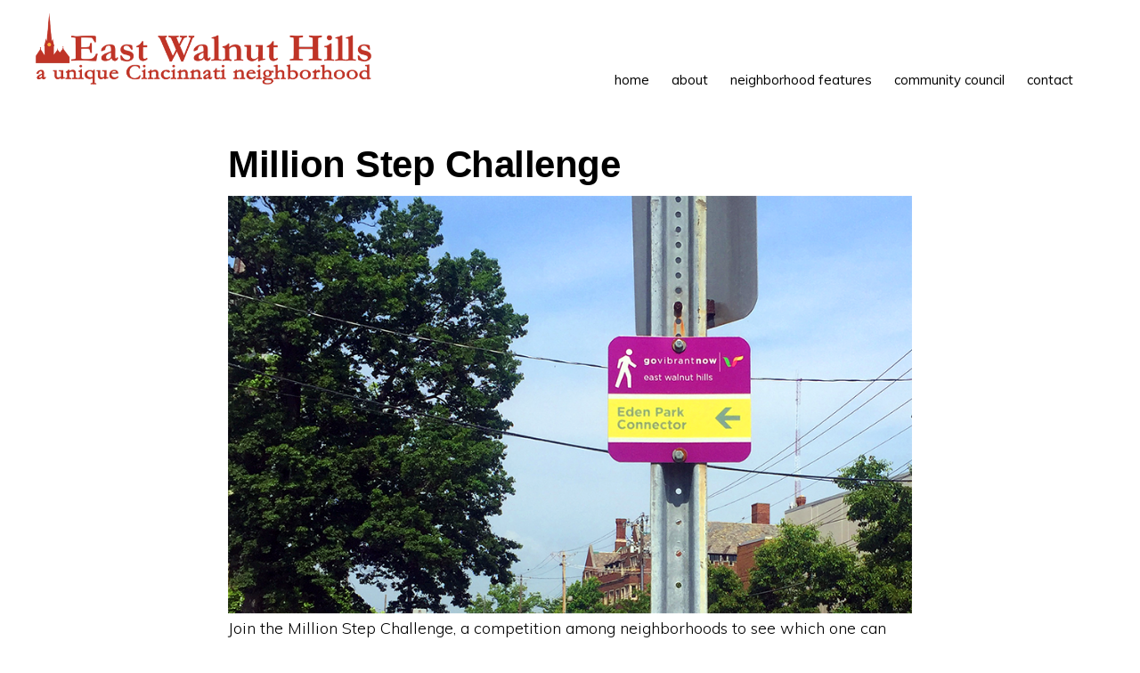

--- FILE ---
content_type: text/css
request_url: https://eastwalnuthills.org/wp-content/uploads/so-css/so-css-genesis.css?ver=1651710787
body_size: 472
content:
.site-title a {width: 250% !important;}
.page .entry-title {padding-bottom: 40px; text-align: left;}
.front-page-1 a {
  font-size: 2.5em;
    font-weight: bold;
    text-decoration: none;
    border: none;
}
.single.full-width-content .entry-header {
    text-align: left;
}
button.menu-toggle {top:10px;}
.front-page-3 div.wrap {
    background-color: rgba(0,0,0,.3);
}
.home ul#menu-footer-menu-2 {
	background-color: rgba(0,0,0,.5);
	padding-left: 20px;
}
.bgmp_list-description .synved-social-container {display:none;}

.site-inner {margin-top: 120px; padding-top: 40px;}
.full-width-content .content {width: 80%;}

.front-page-2 .flexible-widgets .widget_text:nth-of-type(1)::after, .front-page-3 .flexible-widgets .widget_text:nth-of-type(1)::after, .front-page-4 .flexible-widgets .widget_text:nth-of-type(1)::after, .entry-header::after
{display: none;}
#footersocial a{padding: 10px 10px 0px 10px;}
#footersocial {margin-top: 20px;}
.header-image .site-title > a {min-height: 80px;}
.nav-primary {margin-top: 45px;}

/*EWH FRONT PAGE*/
.page-id-2457 .entry-title, .page-id-2533 .entry-title {display:none;}
.space50 {height: 30px;}
#jp-relatedposts {display: none !important;}

/*FOOTER*/
.site-footer {padding-bottom: 20px; padding-top: 20px;}
#centerfoot {position: relative; width: 100%; height: 50px;}
#copyright {display: inline-block; margin: 0 auto; position: relative; top: -20px;}
#footersocial {display: inline-block; margin: 0 auto;}

@media(max-width:479px) {
  .header-image .site-title > a {
    min-height: 55px;
    width: auto;
  }
}
.n2-style-0dfcc93d26ded644e92fb1d300cbbfe1-simple, .n2-style-0dfcc93d26ded644e92fb1d300cbbfe1-simple  {padding: 1px 20px !important; }
.author-box {display:none;}